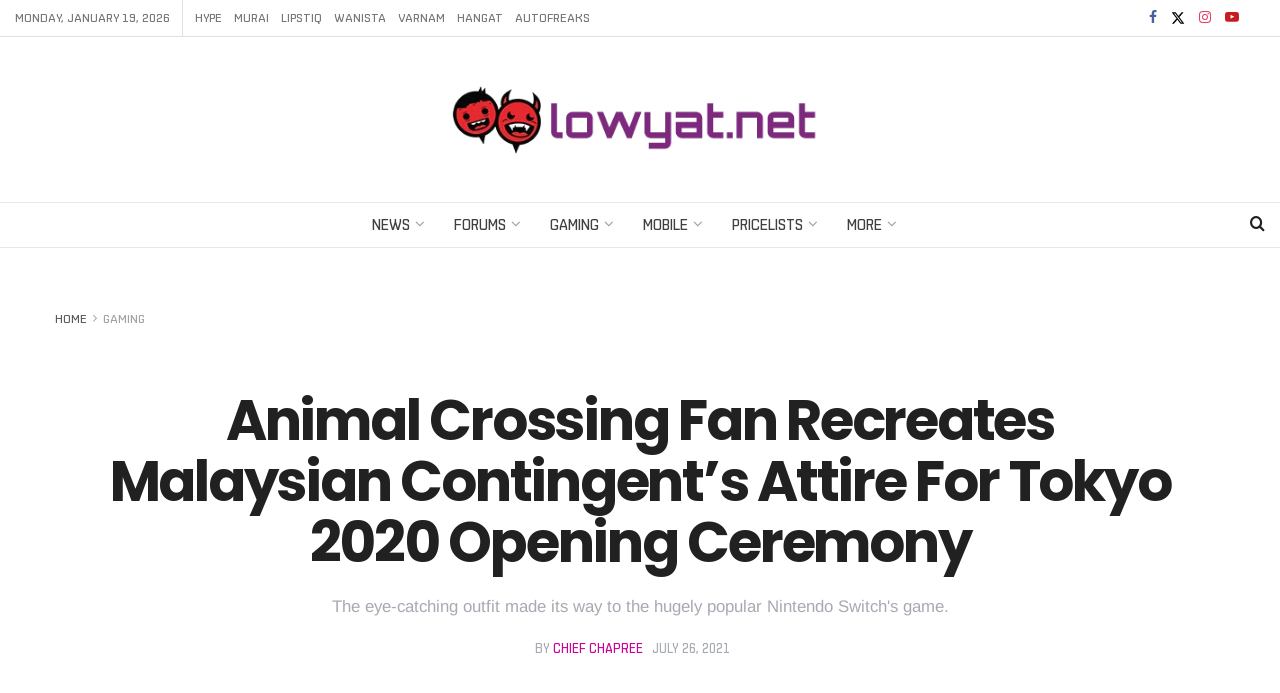

--- FILE ---
content_type: text/html; charset=utf-8
request_url: https://www.google.com/recaptcha/api2/aframe
body_size: 269
content:
<!DOCTYPE HTML><html><head><meta http-equiv="content-type" content="text/html; charset=UTF-8"></head><body><script nonce="MKb-KI8_XOOTQqqVVjEF_g">/** Anti-fraud and anti-abuse applications only. See google.com/recaptcha */ try{var clients={'sodar':'https://pagead2.googlesyndication.com/pagead/sodar?'};window.addEventListener("message",function(a){try{if(a.source===window.parent){var b=JSON.parse(a.data);var c=clients[b['id']];if(c){var d=document.createElement('img');d.src=c+b['params']+'&rc='+(localStorage.getItem("rc::a")?sessionStorage.getItem("rc::b"):"");window.document.body.appendChild(d);sessionStorage.setItem("rc::e",parseInt(sessionStorage.getItem("rc::e")||0)+1);localStorage.setItem("rc::h",'1768822811350');}}}catch(b){}});window.parent.postMessage("_grecaptcha_ready", "*");}catch(b){}</script></body></html>